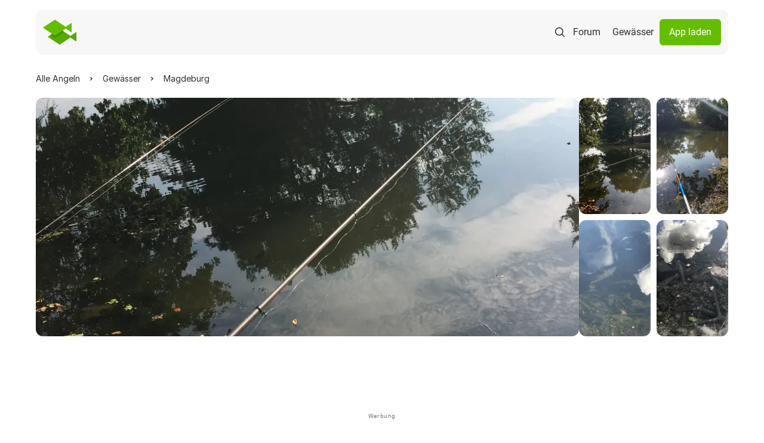

--- FILE ---
content_type: image/svg+xml
request_url: https://www.alleangeln.de/img/icons/globe.svg
body_size: 833
content:
<svg xmlns="http://www.w3.org/2000/svg" width="32" height="32" viewBox="0 0 32 32" fill="none">
    <path d="M16 3.40039C19.3406 3.40406 22.5431 4.73259 24.9053 7.09473C27.2674 9.45687 28.5959 12.6594 28.5996 16L28.5918 16.4668C28.5055 18.7953 27.7744 21.0575 26.4766 23C25.0922 25.0719 23.1244 26.6869 20.8223 27.6406C18.5199 28.5943 15.9861 28.8436 13.542 28.3574C11.0978 27.8712 8.85296 26.6713 7.09082 24.9092C5.32868 23.147 4.12875 20.9022 3.64258 18.458C3.15641 16.0139 3.40572 13.4801 4.35938 11.1777C5.31306 8.87559 6.92808 6.90785 9 5.52344C11.072 4.139 13.508 3.40039 16 3.40039ZM5.57129 20.5996C6.36625 22.3943 7.60929 23.9556 9.18359 25.1309C10.7284 26.2841 12.5388 27.0255 14.4453 27.291C12.7788 25.364 11.587 23.0727 10.9678 20.5996H5.57129ZM21.0342 20.5996C20.4157 23.0725 19.2232 25.3627 17.5576 27.29C19.4631 27.0239 21.2725 26.2827 22.8164 25.1299C24.3901 23.9547 25.632 22.3938 26.4268 20.5996H21.0342ZM12.2236 20.5996C13.2322 24.1692 15.1788 26.3761 16 27.1836C16.8212 26.3761 18.7678 24.1692 19.7764 20.5996H12.2236ZM21.2949 12.5996C21.7001 14.8486 21.7001 17.1514 21.2949 19.4004H26.8799C27.5713 17.1859 27.5713 14.8141 26.8799 12.5996H21.2949ZM11.9346 12.5996C11.4886 14.8446 11.4886 17.1554 11.9346 19.4004H20.0654C20.5114 17.1554 20.5114 14.8446 20.0654 12.5996H11.9346ZM5.12012 12.5996C4.4287 14.8141 4.4287 17.1859 5.12012 19.4004H10.7051C10.2999 17.1514 10.2999 14.8486 10.7051 12.5996H5.12012ZM17.5566 4.70801C19.2236 6.63527 20.4158 8.92688 21.0352 11.4004H26.4287C25.634 9.60602 24.3912 8.04535 22.8174 6.87012C21.2728 5.71677 19.463 4.97383 17.5566 4.70801ZM16 4.81543C15.1791 5.6225 13.2324 7.83006 12.2236 11.4004H19.7764C18.7676 7.83006 16.8209 5.6225 16 4.81543ZM14.4443 4.70801C12.5381 4.97386 10.7281 5.71682 9.18359 6.87012C7.60993 8.04528 6.36797 9.6062 5.57324 11.4004H10.9658C11.5851 8.92691 12.7775 6.63525 14.4443 4.70801Z"
          fill="#64BE00" stroke="#64BE00" stroke-width="0.2"/>
</svg>


--- FILE ---
content_type: image/svg+xml
request_url: https://www.alleangeln.de/img/icons/collapse.svg
body_size: 524
content:
<svg xmlns="http://www.w3.org/2000/svg" width="25" height="25" viewBox="0 0 25 25" fill="none">
    <g clip-path="url(#clip0_641_5433)">
        <path d="M12.5 25C19.4036 25 25 19.4036 25 12.5C25 5.59644 19.4036 0 12.5 0C5.59644 0 0 5.59644 0 12.5C0 19.4036 5.59644 25 12.5 25Z"
              fill="#343434"/>
        <path d="M12.9892 12.5L16.8992 8.59101C16.9602 8.5254 16.9934 8.43868 16.9918 8.34909C16.9902 8.2595 16.9539 8.17403 16.8905 8.11067C16.8272 8.0473 16.7417 8.011 16.6521 8.00938C16.5625 8.00777 16.4758 8.04097 16.4102 8.10201L12.4992 12.011L8.59018 8.10001C8.52457 8.03897 8.43785 8.00577 8.34826 8.00738C8.25867 8.009 8.1732 8.0453 8.10983 8.10867C8.04647 8.17203 8.01016 8.2575 8.00855 8.34709C8.00693 8.43668 8.04014 8.5234 8.10118 8.58901L12.0102 12.5L8.09918 16.409C8.03433 16.474 7.99795 16.5621 7.99805 16.6539C7.99814 16.7457 8.0347 16.8337 8.09968 16.8985C8.16465 16.9634 8.25273 16.9997 8.34453 16.9996C8.43633 16.9995 8.52433 16.963 8.58918 16.898L12.4992 12.99L16.4082 16.9C16.473 16.965 16.561 17.0015 16.6528 17.0016C16.7446 17.0017 16.8327 16.9654 16.8977 16.9005C16.9627 16.8357 16.9992 16.7477 16.9993 16.6559C16.9994 16.5641 16.963 16.476 16.8982 16.411L12.9902 12.5H12.9892Z"
              fill="white"/>
    </g>
    <defs>
        <clipPath id="clip0_641_5433">
            <rect width="25" height="25" fill="white"/>
        </clipPath>
    </defs>
</svg>
